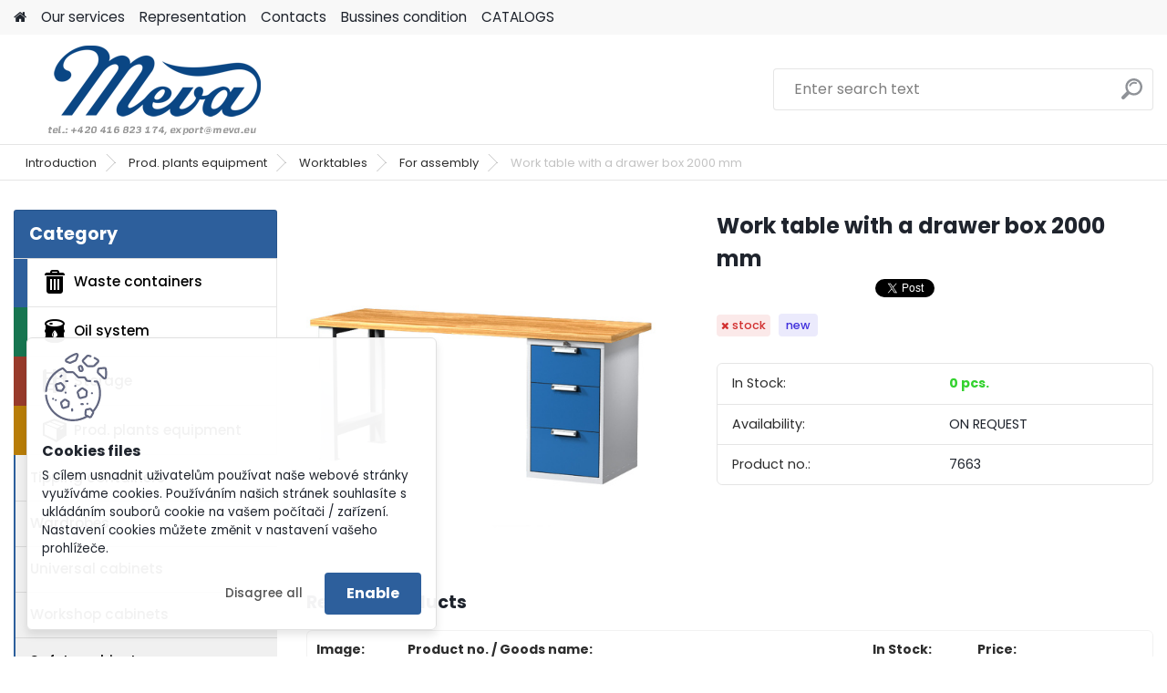

--- FILE ---
content_type: text/html; charset=utf-8
request_url: https://en.mevatec.cz/Work-table-with-a-drawer-box-2000-mm-d4989.htm
body_size: 19393
content:


        <!DOCTYPE html>
    <html xmlns:og="http://ogp.me/ns#" xmlns:fb="http://www.facebook.com/2008/fbml" lang="en" class="tmpl__platinum">
      <head>
          <script>
              window.cookie_preferences = getCookieSettings('cookie_preferences');
              window.cookie_statistics = getCookieSettings('cookie_statistics');
              window.cookie_marketing = getCookieSettings('cookie_marketing');

              function getCookieSettings(cookie_name) {
                  if (document.cookie.length > 0)
                  {
                      cookie_start = document.cookie.indexOf(cookie_name + "=");
                      if (cookie_start != -1)
                      {
                          cookie_start = cookie_start + cookie_name.length + 1;
                          cookie_end = document.cookie.indexOf(";", cookie_start);
                          if (cookie_end == -1)
                          {
                              cookie_end = document.cookie.length;
                          }
                          return unescape(document.cookie.substring(cookie_start, cookie_end));
                      }
                  }
                  return false;
              }
          </script>
                <title>Perfect Work table with a drawer box 2000 mm for Work and Home | Buy from Mevatec.cz</title>
        <script type="text/javascript">var action_unavailable='action_unavailable';var id_language = 'en';var id_country_code = 'GB';var language_code = 'en-GB';var path_request = '/request.php';var type_request = 'POST';var cache_break = "2511"; var enable_console_debug = false; var enable_logging_errors = false;var administration_id_language = 'en';var administration_id_country_code = 'GB';</script>          <script type="text/javascript" src="//ajax.googleapis.com/ajax/libs/jquery/1.8.3/jquery.min.js"></script>
          <script type="text/javascript" src="//code.jquery.com/ui/1.12.1/jquery-ui.min.js" ></script>
                  <script src="/wa_script/js/jquery.hoverIntent.minified.js?_=2025-01-14-11-59" type="text/javascript"></script>
        <script type="text/javascript" src="/admin/jscripts/jquery.qtip.min.js?_=2025-01-14-11-59"></script>
                  <script src="/wa_script/js/jquery.selectBoxIt.min.js?_=2025-01-14-11-59" type="text/javascript"></script>
                  <script src="/wa_script/js/bs_overlay.js?_=2025-01-14-11-59" type="text/javascript"></script>
        <script src="/wa_script/js/bs_design.js?_=2025-01-14-11-59" type="text/javascript"></script>
        <script src="/admin/jscripts/wa_translation.js?_=2025-01-14-11-59" type="text/javascript"></script>
        <link rel="stylesheet" type="text/css" href="/css/jquery.selectBoxIt.wa_script.css?_=2025-01-14-11-59" media="screen, projection">
        <link rel="stylesheet" type="text/css" href="/css/jquery.qtip.lupa.css?_=2025-01-14-11-59">
        
                  <script src="/wa_script/js/jquery.colorbox-min.js?_=2025-01-14-11-59" type="text/javascript"></script>
          <link rel="stylesheet" type="text/css" href="/css/colorbox.css?_=2025-01-14-11-59">
          <script type="text/javascript">
            jQuery(document).ready(function() {
              (function() {
                function createGalleries(rel) {
                  var regex = new RegExp(rel + "\\[(\\d+)]"),
                      m, group = "g_" + rel, groupN;
                  $("a[rel*=" + rel + "]").each(function() {
                    m = regex.exec(this.getAttribute("rel"));
                    if(m) {
                      groupN = group + m[1];
                    } else {
                      groupN = group;
                    }
                    $(this).colorbox({
                      rel: groupN,
                      slideshow:true,
                       maxWidth: "85%",
                       maxHeight: "85%",
                       returnFocus: false
                    });
                  });
                }
                createGalleries("lytebox");
                createGalleries("lyteshow");
              })();
            });</script>
          <script type="text/javascript">
      function init_products_hovers()
      {
        jQuery(".product").hoverIntent({
          over: function(){
            jQuery(this).find(".icons_width_hack").animate({width: "130px"}, 300, function(){});
          } ,
          out: function(){
            jQuery(this).find(".icons_width_hack").animate({width: "10px"}, 300, function(){});
          },
          interval: 40
        });
      }
      jQuery(document).ready(function(){

        jQuery(".param select, .sorting select").selectBoxIt();

        jQuery(".productFooter").click(function()
        {
          var $product_detail_link = jQuery(this).parent().find("a:first");

          if($product_detail_link.length && $product_detail_link.attr("href"))
          {
            window.location.href = $product_detail_link.attr("href");
          }
        });
        init_products_hovers();
        
        ebar_details_visibility = {};
        ebar_details_visibility["user"] = false;
        ebar_details_visibility["basket"] = false;

        ebar_details_timer = {};
        ebar_details_timer["user"] = setTimeout(function(){},100);
        ebar_details_timer["basket"] = setTimeout(function(){},100);

        function ebar_set_show($caller)
        {
          var $box_name = $($caller).attr("id").split("_")[0];

          ebar_details_visibility["user"] = false;
          ebar_details_visibility["basket"] = false;

          ebar_details_visibility[$box_name] = true;

          resolve_ebar_set_visibility("user");
          resolve_ebar_set_visibility("basket");
        }

        function ebar_set_hide($caller)
        {
          var $box_name = $($caller).attr("id").split("_")[0];

          ebar_details_visibility[$box_name] = false;

          clearTimeout(ebar_details_timer[$box_name]);
          ebar_details_timer[$box_name] = setTimeout(function(){resolve_ebar_set_visibility($box_name);},300);
        }

        function resolve_ebar_set_visibility($box_name)
        {
          if(   ebar_details_visibility[$box_name]
             && jQuery("#"+$box_name+"_detail").is(":hidden"))
          {
            jQuery("#"+$box_name+"_detail").slideDown(300);
          }
          else if(   !ebar_details_visibility[$box_name]
                  && jQuery("#"+$box_name+"_detail").not(":hidden"))
          {
            jQuery("#"+$box_name+"_detail").slideUp(0, function() {
              $(this).css({overflow: ""});
            });
          }
        }

        
        jQuery("#user_icon, #basket_icon").hoverIntent({
          over: function(){
            ebar_set_show(this);
            
          } ,
          out: function(){
            ebar_set_hide(this);
          },
          interval: 40
        });
        
        jQuery("#user_icon").click(function(e)
        {
          if(jQuery(e.target).attr("id") == "user_icon")
          {
            window.location.href = "https://en.mevatec.cz/mevatecaj/e-login/";
          }
        });

        jQuery("#basket_icon").click(function(e)
        {
          if(jQuery(e.target).attr("id") == "basket_icon")
          {
            window.location.href = "https://en.mevatec.cz/mevatecaj/e-basket/";
          }
        });
      
      });
    </script>        <meta http-equiv="Content-language" content="en">
        <meta http-equiv="Content-Type" content="text/html; charset=utf-8">
        <meta name="language" content="english">
        <meta name="keywords" content="Work table with a drawer box 2000 mm, Work table with a drawer box 2000 mm cheap, order Work table with a drawer box 2000 mm, Work table with a drawer box 2000 mm with warranty, safe Work table with a drawer box 2000 mm">
        <meta name="description" content="Discover the Work table with a drawer box 2000 mm at Mevatec.cz! A high-quality product designed to make your daily life easier.">
        <meta name="revisit-after" content="1 Days">
        <meta name="distribution" content="global">
        <meta name="expires" content="never">
                  <meta name="expires" content="never">
                    <link rel="previewimage" href="https://en.mevatec.cz/fotky6314/fotos/_vyr_49897663_01.jpg" />
                    <link rel="canonical" href="https://en.mevatec.cz/Work-table-with-a-drawer-box-2000-mm-d4989.htm?tab=description"/>
          <meta property="og:image" content="http://en.mevatec.cz/fotky6314/fotos/_vyrn_49897663_01.jpg" />
<meta property="og:image:secure_url" content="https://en.mevatec.cz/fotky6314/fotos/_vyrn_49897663_01.jpg" />
<meta property="og:image:type" content="image/jpeg" />
<meta property="og:url" content="http://en.mevatec.cz/mevatecaj/eshop/54-1-Prod-plants-equipment/831-3-For-assembly/5/4989-Work-table-with-a-drawer-box-2000-mm" />
<meta property="og:title" content="Work table with a drawer box 2000 mm" />
<meta property="og:description" content="Discover the Work table with a drawer box 2000 mm at Mevatec.cz! A high-quality product designed to make your daily life easier." />
<meta property="og:type" content="product" />
<meta property="og:site_name" content="Mevatec – a business company for selling waste containers, warehouse equipment, urban equipment and more. Company with long production reputation situated in Czech republic. High quality metal and plastic products for industry applications." />
            <meta name="robots" content="index, follow">
                      <link href="//en.mevatec.cz/fotky6314/favicon16x16.jpg" rel="icon" type="image/jpeg">
          <link rel="shortcut icon" type="image/jpeg" href="//en.mevatec.cz/fotky6314/favicon16x16.jpg">
                  <link rel="stylesheet" type="text/css" href="/css/lang_dependent_css/lang_en.css?_=2025-01-14-11-59" media="screen, projection">
                <link rel='stylesheet' type='text/css' href='/wa_script/js/styles.css?_=2025-01-14-11-59'>
        <script language='javascript' type='text/javascript' src='/wa_script/js/javascripts.js?_=2025-01-14-11-59'></script>
        <script language='javascript' type='text/javascript' src='/wa_script/js/check_tel.js?_=2025-01-14-11-59'></script>
          <script src="/assets/javascripts/buy_button.js?_=2025-01-14-11-59"></script>
            <script type="text/javascript" src="/wa_script/js/bs_user.js?_=2025-01-14-11-59"></script>
        <script type="text/javascript" src="/wa_script/js/bs_fce.js?_=2025-01-14-11-59"></script>
        <script type="text/javascript" src="/wa_script/js/bs_fixed_bar.js?_=2025-01-14-11-59"></script>
        <script type="text/javascript" src="/bohemiasoft/js/bs.js?_=2025-01-14-11-59"></script>
        <script src="/wa_script/js/jquery.number.min.js?_=2025-01-14-11-59" type="text/javascript"></script>
        <script type="text/javascript">
            BS.User.id = 6314;
            BS.User.domain = "mevatecaj";
            BS.User.is_responsive_layout = true;
            BS.User.max_search_query_length = 50;
            BS.User.max_autocomplete_words_count = 5;

            WA.Translation._autocompleter_ambiguous_query = ' Searching word is too common. Please insert more letters, words or continue by sending the searching form.';
            WA.Translation._autocompleter_no_results_found = ' There were no products or categories found.';
            WA.Translation._error = " Error";
            WA.Translation._success = " Success";
            WA.Translation._warning = " Warning";
            WA.Translation._multiples_inc_notify = '<p class="multiples-warning"><strong>This product can only be ordered in multiples of #inc#. </strong><br><small>The number of pieces you entered was increased according to this multiple.</small></p>';
            WA.Translation._shipping_change_selected = " Change...";
            WA.Translation._shipping_deliver_to_address = "_shipping_deliver_to_address";

            BS.Design.template = {
              name: "platinum",
              is_selected: function(name) {
                if(Array.isArray(name)) {
                  return name.indexOf(this.name) > -1;
                } else {
                  return name === this.name;
                }
              }
            };
            BS.Design.isLayout3 = true;
            BS.Design.templates = {
              TEMPLATE_ARGON: "argon",TEMPLATE_NEON: "neon",TEMPLATE_CARBON: "carbon",TEMPLATE_XENON: "xenon",TEMPLATE_AURUM: "aurum",TEMPLATE_CUPRUM: "cuprum",TEMPLATE_ERBIUM: "erbium",TEMPLATE_CADMIUM: "cadmium",TEMPLATE_BARIUM: "barium",TEMPLATE_CHROMIUM: "chromium",TEMPLATE_SILICIUM: "silicium",TEMPLATE_IRIDIUM: "iridium",TEMPLATE_INDIUM: "indium",TEMPLATE_OXYGEN: "oxygen",TEMPLATE_HELIUM: "helium",TEMPLATE_FLUOR: "fluor",TEMPLATE_FERRUM: "ferrum",TEMPLATE_TERBIUM: "terbium",TEMPLATE_URANIUM: "uranium",TEMPLATE_ZINCUM: "zincum",TEMPLATE_CERIUM: "cerium",TEMPLATE_KRYPTON: "krypton",TEMPLATE_THORIUM: "thorium",TEMPLATE_ETHERUM: "etherum",TEMPLATE_KRYPTONIT: "kryptonit",TEMPLATE_TITANIUM: "titanium",TEMPLATE_PLATINUM: "platinum"            };
        </script>
        <style>

#ebar {
    background: none repeat scroll 0 0 transparent;
    height: 0;
    position: relative;
}
.slogan {
    color: #000000;
    display: none;
}

#ebar_left {
    
    top: -112px;
    float: left;
    left: 728px;
    margin: 0;
    padding: 0 0 0 10px;
    position: absolute;
    width: 247px;
}

#ebar_right {
    float: right;
    margin: 0;
    padding: 0 10px 0 0;
    position: relative;
    bottom: 141px;
}

.img_cart {
    background: none repeat scroll 0 0 transparent;
    float: right;
}

.img_reg {
    background: none repeat scroll 0 0 transparent;
    float: left;
}

.img_login {
    background: none repeat scroll 0 0 transparent;
    float: left;
    padding-right: 10px;
}


#footer {
    background: none repeat scroll 0 0 #1C335B;
    color: #909D40;
}

#left2 {
    background: none repeat scroll 0 0 transparent;
    margin-left: 778px;
    position: absolute;
    top: 119px;
}

body {
    background-position:center -45px;
    background-color:#EDEEF0;
    color: black;
    margin-top: -48px;
}


#ebar_left {
    top: -69px;
}

#ebar_right {
    bottom: 97px;
}

.title_left2 {
    display: none;
}
.search img {
    display: none;
}

.search select {
    display: none;
}
</style>
          <script src="/js/progress_button/modernizr.custom.js"></script>
                      <link rel="stylesheet" type="text/css" href="/bower_components/owl.carousel/dist/assets/owl.carousel.min.css" />
            <link rel="stylesheet" type="text/css" href="/bower_components/owl.carousel/dist/assets/owl.theme.default.min.css" />
            <script src="/bower_components/owl.carousel/dist/owl.carousel.min.js"></script>
                      <link rel="stylesheet" type="text/css" href="/bower_components/priority-nav/dist/priority-nav-core.css" />
            <script src="/bower_components/priority-nav/dist/priority-nav.js"></script>
                      <link rel="stylesheet" type="text/css" href="//static.bohemiasoft.com/jave/style.css?_=2025-01-14-11-59" media="screen">
                    <link rel="stylesheet" type="text/css" href="/css/font-awesome.4.7.0.min.css" media="screen">
          <link rel="stylesheet" type="text/css" href="/sablony/nove/platinum/platinumpurple/css/product_var3.css?_=2025-01-14-11-59" media="screen">
          <style>
    :root {
        --primary: #2d5f9c;
        --primary-dark: #114380;
        --secondary: #F8F8F8;
        --secondary-v2: #2D2D2D;
        --element-color: #1f242d;
        --stars: #ffcf15;
        --sale: #c91e1e;
        
        --empty-basket-text: " The cart is empty";
        --full-shopping-basket-text: "Shopping basket";
        --choose-delivery-method-text: "Choose delivery method";
        --choose-payment-method-text: "Choose payment method";
        --free-price-text: "For Free";
        --continue-without-login-text: "Continue without login";
        --summary-order-text: "Summary of your order";
        --cart-contents-text: "Your cart";
        --in-login-text: "Login";
        --in-registration-text: "New registration";
        --in-forgotten-pass-text: "Zabudnuté heslo";
        --price-list-filter-text: "Price list";
        --search-see-everything-text: "See everything";
        --discount-code-text: "I have discount code";
        --searched-cats-text: "Searched categories";
        --back-to-eshop-text: "Back to e-shop";
        --to-category-menu-text: "To category";
        --back-menu-text: "Back";
        --pagination-next-text: "Next";
        --pagination-previous-text: "Previous";
        --cookies-files-text: "Cookies files";
        --newsletter-button-text: "Subscribe";
        --newsletter-be-up-to-date-text: "Be up to date";
        --specify-params-text: "Specify parameters";
        --article-tags-text: "Article tags";
        --watch-product-text: "Watch product";
        --notfull-shopping-text: "Shopping";
        --notfull-basket-is-empty-text: "the cart is empty";
        --whole-blog-article-text: "Whole article";
        --all-parameters-text: "All parameters";
        --without-var-text: "price without VAT";
        --green: "#18c566";
        --primary-light: "#F2FCF8";
        --basket-content-text: " Basket content";
        --products-in-cat-text: " Products in category";
        
    }
</style>
          <link rel="stylesheet"
                type="text/css"
                id="tpl-editor-stylesheet"
                href="/sablony/nove/platinum/platinumpurple/css/colors.css?_=2025-01-14-11-59"
                media="screen">

          <meta name="viewport" content="width=device-width, initial-scale=1.0">
          <link rel="stylesheet" 
                   type="text/css" 
                   href="https://static.bohemiasoft.com/custom-css/platinum.css?_1765339326" 
                   media="screen"><style type="text/css">
               <!--#site_logo{
                  width: 275px;
                  height: 100px;
                  background-image: url('/fotky6314/design_setup/images/custom_image_logo.png?cache_time=1653895637');
                  background-repeat: no-repeat;
                  
                }html body .myheader { 
          
          border: black;
          background-repeat: repeat;
          background-position: 0px 0px;
          
        }#page_background{
                  background-image: none;
                  background-repeat: repeat;
                  background-position: 0px 0px;
                  background-color: #ffffff;
                }.bgLupa{
                  padding: 0;
                  border: none;
                }

 :root { 
 }
-->
                </style>          <link rel="stylesheet" type="text/css" href="/fotky6314/design_setup/css/user_defined.css?_=1701686295" media="screen, projection">
                    <script type="text/javascript" src="/admin/jscripts/wa_dialogs.js?_=2025-01-14-11-59"></script>
            <script>
      $(document).ready(function() {
        if (getCookie('show_cookie_message' + '_6314_en') != 'no') {
          if($('#cookies-agreement').attr('data-location') === '0')
          {
            $('.cookies-wrapper').css("top", "0px");
          }
          else
          {
            $('.cookies-wrapper').css("bottom", "0px");
          }
          $('.cookies-wrapper').show();
        }

        $('#cookies-notify__close').click(function() {
          setCookie('show_cookie_message' + '_6314_en', 'no');
          $('#cookies-agreement').slideUp();
          $("#masterpage").attr("style", "");
          setCookie('cookie_preferences', 'true');
          setCookie('cookie_statistics', 'true');
          setCookie('cookie_marketing', 'true');
          window.cookie_preferences = true;
          window.cookie_statistics = true;
          window.cookie_marketing = true;
          if(typeof gtag === 'function') {
              gtag('consent', 'update', {
                  'ad_storage': 'granted',
                  'analytics_storage': 'granted',
                  'ad_user_data': 'granted',
                  'ad_personalization': 'granted'
              });
          }
         return false;
        });

        $("#cookies-notify__disagree").click(function(){
            save_preferences();
        });

        $('#cookies-notify__preferences-button-close').click(function(){
            var cookies_notify_preferences = $("#cookies-notify-checkbox__preferences").is(':checked');
            var cookies_notify_statistics = $("#cookies-notify-checkbox__statistics").is(':checked');
            var cookies_notify_marketing = $("#cookies-notify-checkbox__marketing").is(':checked');
            save_preferences(cookies_notify_preferences, cookies_notify_statistics, cookies_notify_marketing);
        });

        function save_preferences(preferences = false, statistics = false, marketing = false)
        {
            setCookie('show_cookie_message' + '_6314_en', 'no');
            $('#cookies-agreement').slideUp();
            $("#masterpage").attr("style", "");
            setCookie('cookie_preferences', preferences);
            setCookie('cookie_statistics', statistics);
            setCookie('cookie_marketing', marketing);
            window.cookie_preferences = preferences;
            window.cookie_statistics = statistics;
            window.cookie_marketing = marketing;
            if(marketing && typeof gtag === 'function')
            {
                gtag('consent', 'update', {
                    'ad_storage': 'granted'
                });
            }
            if(statistics && typeof gtag === 'function')
            {
                gtag('consent', 'update', {
                    'analytics_storage': 'granted',
                    'ad_user_data': 'granted',
                    'ad_personalization': 'granted',
                });
            }
            if(marketing === false && BS && BS.seznamIdentity) {
                BS.seznamIdentity.clearIdentity();
            }
        }

        /**
         * @param {String} cookie_name
         * @returns {String}
         */
        function getCookie(cookie_name) {
          if (document.cookie.length > 0)
          {
            cookie_start = document.cookie.indexOf(cookie_name + "=");
            if (cookie_start != -1)
            {
              cookie_start = cookie_start + cookie_name.length + 1;
              cookie_end = document.cookie.indexOf(";", cookie_start);
              if (cookie_end == -1)
              {
                cookie_end = document.cookie.length;
              }
              return unescape(document.cookie.substring(cookie_start, cookie_end));
            }
          }
          return "";
        }
        
        /**
         * @param {String} cookie_name
         * @param {String} value
         */
        function setCookie(cookie_name, value) {
          var time = new Date();
          time.setTime(time.getTime() + 365*24*60*60*1000); // + 1 rok
          var expires = "expires="+time.toUTCString();
          document.cookie = cookie_name + "=" + escape(value) + "; " + expires + "; path=/";
        }
      });
    </script>
    <script async src="https://www.googletagmanager.com/gtag/js?id=G-EQ8ECVK9KH"></script><script>
window.dataLayer = window.dataLayer || [];
function gtag(){dataLayer.push(arguments);}
gtag('js', new Date());
gtag('config', 'G-EQ8ECVK9KH', { debug_mode: true });
</script>        <script type="text/javascript" src="/wa_script/js/search_autocompleter.js?_=2025-01-14-11-59"></script>
              <script>
              WA.Translation._complete_specification = "Full specifications";
              WA.Translation._dont_have_acc = "Don\t have account? ";
              WA.Translation._have_acc = "Already have an account? ";
              WA.Translation._register_titanium = "Sign up";
              WA.Translation._login_titanium = "Log in ";
              WA.Translation._placeholder_voucher = "Insert code here";
          </script>
                <script src="/wa_script/js/template/platinum/script.js?_=2025-01-14-11-59"></script>
                    <link rel="stylesheet" type="text/css" href="/assets/vendor/magnific-popup/magnific-popup.css" />
      <script src="/assets/vendor/magnific-popup/jquery.magnific-popup.js"></script>
      <script type="text/javascript">
        BS.env = {
          decPoint: ".",
          basketFloatEnabled: false        };
      </script>
      <script type="text/javascript" src="/node_modules/select2/dist/js/select2.min.js"></script>
      <script type="text/javascript" src="/node_modules/maximize-select2-height/maximize-select2-height.min.js"></script>
      <script type="text/javascript">
        (function() {
          $.fn.select2.defaults.set("language", {
            noResults: function() {return " No record found"},
            inputTooShort: function(o) {
              var n = o.minimum - o.input.length;
              return "_input_too_short".replace("#N#", n);
            }
          });
          $.fn.select2.defaults.set("width", "100%")
        })();

      </script>
      <link type="text/css" rel="stylesheet" href="/node_modules/select2/dist/css/select2.min.css" />
      <script type="text/javascript" src="/wa_script/js/countdown_timer.js?_=2025-01-14-11-59"></script>
      <script type="text/javascript" src="/wa_script/js/app.js?_=2025-01-14-11-59"></script>
      <script type="text/javascript" src="/node_modules/jquery-validation/dist/jquery.validate.min.js"></script>

      
          </head>
      <body class="lang-en catalog_true layout3 not-home page-product-detail page-product-4989 basket-empty slider_available template-slider-disabled vat-payer-y alternative-currency-n" >
        <a name="topweb"></a>
            <div id="cookies-agreement" class="cookies-wrapper" data-location="1"
         >
      <div class="cookies-notify-background"></div>
      <div class="cookies-notify" style="display:block!important;">
        <div class="cookies-notify__bar">
          <div class="cookies-notify__bar1">
            <div class="cookies-notify__text"
                                 >
                S cílem usnadnit uživatelům používat naše webové stránky využíváme cookies. Používáním našich stránek souhlasíte s ukládáním souborů cookie na vašem počítači / zařízení. Nastavení cookies můžete změnit v nastavení vašeho prohlížeče.            </div>
            <div class="cookies-notify__button">
                <a href="#" id="cookies-notify__disagree" class="secondary-btn"
                   style="color: #000000;
                           background-color: #c8c8c8;
                           opacity: 1"
                >Disagree all</a>
              <a href="#" id="cookies-notify__close"
                 style="color: #000000;
                        background-color: #c8c8c8;
                        opacity: 1"
                >Enable</a>
            </div>
          </div>
                        <div class="cookies-notify__detail_box hidden"
                             >
                <div id="cookies-nofify__close_detail"> Close</div>
                <div>
                    <br />
                    <b> What are cookies?</b><br />
                    <span> Cookies are short text information that is stored in your browser. This information is commonly used by all websites and is stored through cookies. Partner scripts that sites may use (such as Google analytics</span><br /><br />
                    <b> How can I set the website to work with cookies?</b><br />
                    <span> Although we recommend that you allow the use of all types of cookies, you can set the website to work with them according to your own preferences using the checkboxes shown below. After agreeing on the settings for working with cookies, you can change your decision by deleting or editing cookies directly in the settings of your browser. You can find more detailed information on deleting cookies in the help of your browser.</span>
                </div>
                <div class="cookies-notify__checkboxes"
                                    >
                    <div class="checkbox-custom checkbox-default cookies-notify__checkbox">
                        <input type="checkbox" id="cookies-notify-checkbox__functional" checked disabled />
                        <label for="cookies-notify-checkbox__functional" class="cookies-notify__checkbox_label"> Functional</label>
                    </div>
                    <div class="checkbox-custom checkbox-default cookies-notify__checkbox">
                        <input type="checkbox" id="cookies-notify-checkbox__preferences" checked />
                        <label for="cookies-notify-checkbox__preferences" class="cookies-notify__checkbox_label"> Preferential</label>
                    </div>
                    <div class="checkbox-custom checkbox-default cookies-notify__checkbox">
                        <input type="checkbox" id="cookies-notify-checkbox__statistics" checked />
                        <label for="cookies-notify-checkbox__statistics" class="cookies-notify__checkbox_label"> Statistical</label>
                    </div>
                    <div class="checkbox-custom checkbox-default cookies-notify__checkbox">
                        <input type="checkbox" id="cookies-notify-checkbox__marketing" checked />
                        <label for="cookies-notify-checkbox__marketing" class="cookies-notify__checkbox_label"> Marketing</label>
                    </div>
                </div>
                <div id="cookies-notify__cookie_types">
                    <div class="cookies-notify__cookie_type cookie-active" data-type="functional">
                         Functional (13)
                    </div>
                    <div class="cookies-notify__cookie_type" data-type="preferences">
                         Preferential (1)
                    </div>
                    <div class="cookies-notify__cookie_type" data-type="statistics">
                         Statistical (15)
                    </div>
                    <div class="cookies-notify__cookie_type" data-type="marketing">
                         Marketing (14)
                    </div>
                    <div class="cookies-notify__cookie_type" data-type="unclassified">
                         Not classified (7)
                    </div>
                </div>
                <div id="cookies-notify__cookie_detail">
                    <div class="cookie-notify__cookie_description">
                        <span id="cookie-notify__description_functional" class="cookie_description_active"> This informations are necessary for the proper operation of the website, such as adding goods to the cart, saving the entered data or logging in to the customer section.</span>
                        <span id="cookie-notify__description_preferences" class="hidden"> These cookies allow you to customize the behavior or appearance of the site according to your needs, such as language selection.</span>
                        <span id="cookie-notify__description_statistics" class="hidden"> Thanks to these cookies, website owners and developers can better understand the behavior of users and develop the site so that it is as customer-friendly as possible. That is, so that you can find the goods you are looking for as quickly as possible or complete their purchase as easily as possible.</span>
                        <span id="cookie-notify__description_marketing" class="hidden"> This information will allow you to personalize the display of offers directly for you thanks to the historical experience of browsing previous pages and offers.</span>
                        <span id="cookie-notify__description_unclassified" class="hidden"> These cookies have not yet been categorized.</span>
                    </div>
                    <style>
                        #cookies-notify__cookie_detail_table td
                        {
                            color: #ffffff                        }
                    </style>
                    <table class="table" id="cookies-notify__cookie_detail_table">
                        <thead>
                            <tr>
                                <th> Name</th>
                                <th> Purpose</th>
                                <th> Expiration</th>
                            </tr>
                        </thead>
                        <tbody>
                                                    <tr>
                                <td>show_cookie_message</td>
                                <td>Ukládá informaci o potřebě zobrazení cookie lišty</td>
                                <td>1 year</td>
                            </tr>
                                                        <tr>
                                <td>__zlcmid</td>
                                <td>This Cookie is used to store the visitor’s identity across visits and the visitor’s preference to disable our live chat feature.</td>
                                <td>1 year</td>
                            </tr>
                                                        <tr>
                                <td>__cfruid</td>
                                <td>This cookie is a part of the services provided by Cloudflare - Including load-balancing, deliverance of website content and serving DNS connection for website operators.</td>
                                <td>session</td>
                            </tr>
                                                        <tr>
                                <td>_auth</td>
                                <td>Ensures visitor browsing-security by preventing cross-site request forgery. This cookie is essential for the security of the website and visitor.</td>
                                <td>1 year</td>
                            </tr>
                                                        <tr>
                                <td>csrftoken</td>
                                <td>Helps prevent Cross-Site Request Forgery (CSRF) attacks.</td>
                                <td>1 year</td>
                            </tr>
                                                        <tr>
                                <td>PHPSESSID</td>
                                <td>Preserves user session state across page requests.</td>
                                <td>session</td>
                            </tr>
                                                        <tr>
                                <td>rc::a</td>
                                <td>This cookie is used to distinguish between humans and bots. This is beneficial for the website, in order to
make valid reports on the use of their website.</td>
                                <td>persistent</td>
                            </tr>
                                                        <tr>
                                <td>rc::c</td>
                                <td>This cookie is used to distinguish between humans and bots.</td>
                                <td>session</td>
                            </tr>
                                                        <tr>
                                <td>AWSALBCORS</td>
                                <td>Registers which server-cluster is serving the visitor. This is used in context with load balancing, in order to optimize user experience.</td>
                                <td>6 days</td>
                            </tr>
                                                        <tr>
                                <td>18plus_allow_access#</td>
                                <td></td>
                                <td>unknown</td>
                            </tr>
                                                        <tr>
                                <td>18plus_cat#</td>
                                <td></td>
                                <td>unknown</td>
                            </tr>
                                                        <tr>
                                <td>bs_slide_menu</td>
                                <td></td>
                                <td>unknown</td>
                            </tr>
                                                        <tr>
                                <td>left_menu</td>
                                <td></td>
                                <td>unknown</td>
                            </tr>
                                                    </tbody>
                    </table>
                    <div class="cookies-notify__button">
                        <a href="#" id="cookies-notify__preferences-button-close"
                           style="color: #000000;
                                background-color: #c8c8c8;
                                opacity: 1">
                            Save settings                        </a>
                    </div>
                </div>
            </div>
                    </div>
      </div>
    </div>
    
  <div id="responsive_layout_large"></div><div id="page">    <script type="text/javascript">
      var responsive_articlemenu_name = ' Menu';
      var responsive_eshopmenu_name = ' E-shop';
    </script>
        <link rel="stylesheet" type="text/css" href="/css/masterslider.css?_=2025-01-14-11-59" media="screen, projection">
    <script type="text/javascript" src="/js/masterslider.min.js"></script>
    <div class="myheader">
            <!--[if IE 6]>
    <style>
    #main-menu ul ul{visibility:visible;}
    </style>
    <![endif]-->

    
    <div id="new_top_menu"><!-- TOPMENU -->
            <div id="new_template_row" class="">
                 <ul>
            <li class="eshop-menu-home">
              <a href="//en.mevatec.cz" class="top_parent_act" aria-label="Homepage">
                              </a>
            </li>
          </ul>
          
<ul><li class="eshop-menu-1 eshop-menu-order-1 eshop-menu-odd"><a href="/Our-services-a1_0.htm"  class="top_parent">Our services</a> <ul><!--[if lte IE 7]><table><tr><td><![endif]--> <li class="eshop-submenu-9"><a href="/How-to-order-a1_9.htm" >How to order</a></li><li class="eshop-submenu-10"><a href="/Consultancy-a1_10.htm" >Consultancy</a></li><li class="eshop-submenu-11"><a href="/Inquiries-Demands-a1_11.htm" >Inquiries (Demands)</a></li><li class="eshop-submenu-12"><a href="/Transport-and-assembly-a1_12.htm" >Transport and assembly</a></li><li class="eshop-submenu-13"><a href="/Terms-and-Conditions-a1_13.htm" >Terms and Conditions</a></li> <!--[if lte IE 7]></td></tr></table><![endif]--></ul> 
</li></ul>
<ul><li class="eshop-menu-8 eshop-menu-order-2 eshop-menu-even"><a href="/Representation-a8_0.htm"  class="top_parent">Representation</a>
</li></ul>
<ul><li class="eshop-menu-9 eshop-menu-order-3 eshop-menu-odd"><a href="/Contacts-a9_0.htm"  class="top_parent">Contacts</a>
</li></ul>
<ul><li class="eshop-menu-5 eshop-menu-order-4 eshop-menu-even"><a href="/Bussines-condition-a5_0.htm"  class="top_parent">Bussines condition</a>
</li></ul>
<ul><li class="eshop-menu-6 eshop-menu-order-5 eshop-menu-odd"><a href="/CATALOGS-a6_0.htm"  class="top_parent">CATALOGS</a>
</li></ul>      </div>
    </div><!-- END TOPMENU -->
            <div class="navigate_bar">
            <div class="logo-wrapper">
            <a id="site_logo" href="//en.mevatec.cz" class="mylogo" aria-label="Logo"></a>
    </div>
                <div id="search">
      <form name="search" id="searchForm" action="/search-engine.htm" method="GET" enctype="multipart/form-data">
        <label for="q" class="title_left2"> Hľadanie</label>
        <p>
          <input name="slovo" type="text" class="inputBox" id="q" placeholder=" Enter search text" maxlength="50">
          
          <input type="hidden" id="source_service" value="www.fast-webshop.com">
        </p>
        <div class="wrapper_search_submit">
          <input type="submit" class="search_submit" aria-label="search" name="search_submit" value="">
        </div>
        <div id="search_setup_area">
          <input id="hledatjak2" checked="checked" type="radio" name="hledatjak" value="2">
          <label for="hledatjak2">Search in products </label>
          <br />
          <input id="hledatjak1"  type="radio" name="hledatjak" value="1">
          <label for="hledatjak1">Search in articles</label>
                    <script type="text/javascript">
            function resolve_search_mode_visibility()
            {
              if (jQuery('form[name=search] input').is(':focus'))
              {
                if (jQuery('#search_setup_area').is(':hidden'))
                {
                  jQuery('#search_setup_area').slideDown(400);
                }
              }
              else
              {
                if (jQuery('#search_setup_area').not(':hidden'))
                {
                  jQuery('#search_setup_area').slideUp(400);
                }
              }
            }

            $('form[name=search] input').click(function() {
              this.focus();
            });

            jQuery('form[name=search] input')
                .focus(function() {
                  resolve_search_mode_visibility();
                })
                .blur(function() {
                  setTimeout(function() {
                    resolve_search_mode_visibility();
                  }, 1000);
                });

          </script>
                  </div>
      </form>
    </div>
                  </div>
          </div>
    <div id="page_background">      <div class="hack-box"><!-- HACK MIN WIDTH FOR IE 5, 5.5, 6  -->
                  <div id="masterpage" style="margin-bottom:95px;"><!-- MASTER PAGE -->
              <div id="header">          </div><!-- END HEADER -->
                    <div id="aroundpage"><!-- AROUND PAGE -->
            <div class="extra-menu-wrapper">
      <!-- LEFT BOX -->
      <div id="left-box">
              <div class="menu-typ-1" id="left_eshop">
                <p class="title_left_eshop">Category</p>
          
        <div id="inleft_eshop">
          <div class="leftmenu2">
                <ul class="root-eshop-menu">
            <li class="new-tmpl-home-button">
        <a href="//en.mevatec.cz">
          <i class="fa fa-home" aria-hidden="true"></i>
        </a>
      </li>
              <li class="leftmenuDef category-menu-1 category-menu-order-1 category-menu-odd remove_point hasImg">
          <a href="/Waste-containers-c1_0_1.htm"><img src="/fotky6314/icons/icons8-trash-26.png" class="icons_menu_left_img">Waste containers</a>        </li>

                <li class="leftmenuDef category-menu-49 category-menu-order-2 category-menu-even remove_point hasImg">
          <a href="/Oil-system-c49_0_1.htm"><img src="/fotky6314/icons/icons8-oil-industry-26.png" class="icons_menu_left_img">Oil system</a>        </li>

                <li class="leftmenuDef category-menu-50 category-menu-order-3 category-menu-odd remove_point hasImg">
          <a href="/Storage-c50_0_1.htm"><img src="/fotky6314/icons/icons8-rack-26.png" class="icons_menu_left_img">Storage</a>        </li>

                <li class="leftmenuDef category-menu-54 category-menu-order-4 category-menu-even remove_point hasImg">
          <a href="/Prod-plants-equipment-c54_0_1.htm"><img src="/fotky6314/icons/icons8-box-26.png" class="icons_menu_left_img">Prod. plants equipment</a>        </li>

            <ul class="eshop-submenu level-2">
            <li class="new-tmpl-home-button">
        <a href="//">
          <i class="fa fa-home" aria-hidden="true"></i>
        </a>
      </li>
              <li class="leftmenu2sub category-submenu-770 masonry_item remove_point">
          <a href="/Tipping-containers-c54_770_2.htm">Tipping containers</a>        </li>

                <li class="leftmenu2sub category-submenu-771 masonry_item remove_point">
          <a href="/Wardrobes-c54_771_2.htm">Wardrobes</a>        </li>

                <li class="leftmenu2sub category-submenu-772 masonry_item remove_point">
          <a href="/Universal-cabinets-c54_772_2.htm">Universal cabinets</a>        </li>

                <li class="leftmenu2sub category-submenu-773 masonry_item remove_point">
          <a href="/Workshop-cabinets-c54_773_2.htm">Workshop cabinets</a>        </li>

                <li class="leftmenu2sub category-submenu-774 masonry_item remove_point">
          <a href="/Safety-cabinets-c54_774_2.htm">Safety cabinets</a>        </li>

                <li class="leftmenu2sub category-submenu-775 masonry_item remove_point">
          <a href="/Worktables-c54_775_2.htm">Worktables</a>        </li>

                <li class="leftmenu2sub category-submenu-776 masonry_item remove_point">
          <a href="/Chairs-and-benches-c54_776_2.htm">Chairs and benches</a>        </li>

                <li class="leftmenu2sub category-submenu-778 masonry_item remove_point">
          <a href="/Cleaning-and-hygiene-c54_778_2.htm">Cleaning and hygiene</a>        </li>

                <li class="leftmenu2sub category-submenu-779 masonry_item remove_point">
          <a href="/Sorption-agents-c54_779_2.htm">Sorption agents</a>        </li>

                <li class="leftmenu2sub category-submenu-780 masonry_item remove_point">
          <a href="/Mats-c54_780_2.htm">Mats</a>        </li>

                <li class="leftmenu2sub category-submenu-781 masonry_item remove_point">
          <a href="/Work-at-height-c54_781_2.htm">Work at height</a>        </li>

                <li class="leftmenu2sub category-submenu-782 masonry_item remove_point">
          <a href="/Warning-marking-c54_782_2.htm">Warning marking</a>        </li>

                <li class="leftmenu2sub category-submenu-878 masonry_item remove_point">
          <a href="/Stickers-c54_878_2.htm">Stickers</a>        </li>

                <li class="leftmenu2sub category-submenu-783 masonry_item remove_point">
          <a href="/Packing-c54_783_2.htm">Packing</a>        </li>

            </ul>
      <style>
        #left-box .remove_point a::before
        {
          display: none;
        }
      </style>
            <li class="leftmenuDef category-menu-53 category-menu-order-5 category-menu-odd remove_point hasImg">
          <a href="/Handling-equipment-c53_0_1.htm"><img src="/fotky6314/icons/icons8-trolley-30.png" class="icons_menu_left_img">Handling equipment</a>        </li>

                <li class="leftmenuDef category-menu-51 category-menu-order-6 category-menu-even remove_point hasImg">
          <a href="/Urban-facilities-c51_0_1.htm"><img src="/fotky6314/icons/icons8-bench-26.png" class="icons_menu_left_img">Urban facilities</a>        </li>

                <li class="leftmenuDef category-menu-58 category-menu-order-7 category-menu-odd remove_point hasImg">
          <a href="/Home-and-garden-c58_0_1.htm"><img src="/fotky6314/icons/123x.png" class="icons_menu_left_img">Home and garden</a>        </li>

                <li class="leftmenuDef category-menu-59 category-menu-order-8 category-menu-even remove_point">
          <a href="/Propane-butane-appliances-c59_0_1.htm">Propane butane appliances</a>        </li>

                <li class="leftmenuDef category-menu-8 category-menu-order-9 category-menu-odd remove_point hasImg">
          <a href="/News-of-e-shop-c8_0_1.htm"><img src="/fotky6314/icons/icons8-new-30.png" class="icons_menu_left_img">News of e-shop !!!</a>        </li>

                <li class="leftmenuDef category-menu-57 category-menu-order-10 category-menu-even remove_point">
          <a href="/-c57_0_1.htm">.</a>        </li>

            </ul>
      <style>
        #left-box .remove_point a::before
        {
          display: none;
        }
      </style>
              </div>
        </div>

        
        <div id="footleft1">
                  </div>

            </div>
            </div><!-- END LEFT BOX -->
            <div id="right-box"><!-- RIGHT BOX2 -->
        <!-- xxxx badRight xxxx -->    <div id="right3">
      <div id="inright3_top"></div>
      <div id="inright3">
        <p><br><br><a rel="noopener" href="https://www.facebook.com/Meva.cz" target="_blank"><img style="display: block; margin-left: auto; margin-right: auto;" src="/fotky6314/Facebook-Clipart.png" caption="false" width="215" height="84" /></a><span style="font-size: small;"><a href="https://www.instagram.com/meva.cz/?hl=cs"><span style="font-family: verdana, geneva;"><strong><img src="/fotky6314/2560px-Instagram_logo.svg.png" caption="false" style="display: block; margin-left: auto; margin-right: auto;" width="205" height="73" /></strong></span></a></span></p>
<p><span style="font-size: small; font-family: verdana,geneva;"><span style="font-size: 14px;"><strong>WAREHOUSE - ISSUE OF GOODS</strong></span><br></span></p>
<table>
<tbody>
<tr>
<td>Monday - Friday</td>
<td><span style="font-size: 14px; font-family: verdana, geneva;">  6.00 - 15.00</span></td>
</tr>
</tbody>
</table>
<p><strong></strong></p>
<p><strong><br>Pause for dispensing goods</strong><br><span style="font-size: 14px; font-family: verdana, geneva;"> 11.00 - 11.30 hod.</span><br><br><span style="font-size: 14px;"><strong><br></strong></span></p>
<p><span style="font-size: 14px;"><strong>SALES DEPARTMENT</strong></span></p>
<table>
<tbody>
<tr>
<td>Monday - Friday</td>
<td><span style="font-size: 14px; font-family: verdana, geneva;">  7.00 - 15.00</span></td>
</tr>
</tbody>
</table>
<p></p>      </div>
      <div id="inright3_foot"></div>
    </div>
    <div class="break"></div>
        <div class="break"></div>
    <div class="contact-box"><!-- CONTACT BOX -->
            <p class="contact-box-title">Contacts</p>
      <div class="in-contact-box"><!-- in the contacts -->
        <div class="contact" itemscope itemtype="http://schema.org/Organization">
                      <span itemprop="legalName">MEVA-TEC s.r.o.</span><br>
                        <span itemprop="address">
              Chelčického 1228<br>              413 01 Roudnice n.L.<br>            </span>
            phone:            <span itemprop="telephone" class="contact-phone">+ 420 416 823 179, 171</span><br>
                          <script type="text/javascript">
                $(document).ready(function() {
                  $(".contact_mail_box").html($(".contact_mail_box").html().replace(/\(a\)/g, "@"));
                  $(".contact_mail_box").attr("href", $(".contact_mail_box").attr("href").replace(/\(a\)/g, "@"));
                });
              </script>
              <a class="contact_mail_box" itemprop="email" href="mailto:export(a)meva.eu">export(a)meva.eu</a><br>IČ: 62742051<br>DIČ: CZ62742051<br>        </div>
      </div><!-- end in the contacts -->
          </div><!-- END CONTACT -->
    <div id="contact-foot"></div><!-- foot right box -->
    <div class="break"></div>
          </div><!-- END RIGHT BOX -->
      </div>

            <hr class="hide">
                        <div id="centerpage2"><!-- CENTER PAGE -->
              <div id="incenterpage2"><!-- in the center -->
                <script type="text/javascript">
  var product_information = {
    id: '4989',
    name: 'Work table with a drawer box 2000 mm',
    brand: '',
    price: '0',
    category: 'For assembly',
    is_variant: false,
    variant_id: 0  };
</script>
        <div id="fb-root"></div>
    <script>(function(d, s, id) {
            var js, fjs = d.getElementsByTagName(s)[0];
            if (d.getElementById(id)) return;
            js = d.createElement(s); js.id = id;
            js.src = "//connect.facebook.net/ en_US/all.js#xfbml=1&appId=";
            fjs.parentNode.insertBefore(js, fjs);
        }(document, 'script', 'facebook-jssdk'));</script>
      <script type="application/ld+json">
      {
        "@context": "http://schema.org",
        "@type": "Product",
                "name": "Perfect Work table with a drawer box 2000 mm for Work and Home | Buy from Mevatec.cz",
        "description": "Discover the Work table with a drawer box 2000 mm at Mevatec.cz! A high-quality product designed to make your daily life easier.",
                "image": "https://en.mevatec.cz/fotky6314/fotos/_vyr_49897663_01.jpg",
                "gtin13": "",
        "mpn": "",
        "sku": "7663",
        "brand": "",

        "offers": {
            "@type": "Offer",
            "availability": "https://schema.org/InStock",
            "price": 0,
            "url": "https://en.mevatec.cz/Work-table-with-a-drawer-box-2000-mm-d4989.htm"
        }
      }
</script>
              <script type="application/ld+json">
{
    "@context": "http://schema.org",
    "@type": "BreadcrumbList",
    "itemListElement": [
    {
        "@type": "ListItem",
        "position": 1,
        "item": {
            "@id": "https://en.mevatec.cz",
            "name": "Home"
            }
    },     {
        "@type": "ListItem",
        "position": 2,
        "item": {
            "@id": "https://en.mevatec.cz/Prod-plants-equipment-c54_0_1.htm",
            "name": "Prod. plants equipment"
        }
        },
     {
        "@type": "ListItem",
        "position": 3,
        "item": {
            "@id": "https://en.mevatec.cz/Worktables-c54_775_2.htm",
            "name": "Worktables"
        }
        },
     {
        "@type": "ListItem",
        "position": 4,
        "item": {
            "@id": "https://en.mevatec.cz/For-assembly-c54_831_3.htm",
            "name": "For assembly"
        }
        },
    {
        "@type": "ListItem",
        "position": 5,
        "item": {
            "@id": "https://en.mevatec.cz/Work-table-with-a-drawer-box-2000-mm-d4989.htm",
            "name": "Work table with a drawer box 2000 mm"
    }
    }
]}
</script>
          <script type="text/javascript" src="/wa_script/js/bs_variants.js?date=2462013"></script>
  <script type="text/javascript" src="/wa_script/js/rating_system.js"></script>
  <script type="text/javascript">
    <!--
    $(document).ready(function () {
      BS.Variants.register_events();
      BS.Variants.id_product = 4989;
    });

    function ShowImage2(name, width, height, domen) {
      window.open("/wa_script/image2.php?soub=" + name + "&domena=" + domen, "", "toolbar=no,scrollbars=yes,location=no,status=no,width=" + width + ",height=" + height + ",resizable=1,screenX=20,screenY=20");
    }
    ;
    // --></script>
  <script type="text/javascript">
    <!--
    function Kontrola() {
      if (document.theForm.autor.value == "") {
        document.theForm.autor.focus();
        BS.ui.popMessage.alert("You have to fill in your name");
        return false;
      }
      if (document.theForm.email.value == "") {
        document.theForm.email.focus();
        BS.ui.popMessage.alert("You have to fill in your email");
        return false;
      }
      if (document.theForm.titulek.value == "") {
        document.theForm.titulek.focus();
        BS.ui.popMessage.alert("Enter the name of the comment");
        return false;
      }
      if (document.theForm.prispevek.value == "") {
        document.theForm.prispevek.focus();
        BS.ui.popMessage.alert("Enter the text of the comment");
        return false;
      }
      if (document.theForm.captcha.value == "") {
        document.theForm.captcha.focus();
        BS.ui.popMessage.alert("Please copy the security code");
        return false;
      }
      if (jQuery("#captcha_image").length > 0 && jQuery("#captcha_input").val() == "") {
        jQuery("#captcha_input").focus();
        BS.ui.popMessage.alert("Retype the security image");
        return false;
      }

      }

      -->
    </script>
          <script type="text/javascript" src="/wa_script/js/detail_en.js?date=2022-06-01"></script>
          <script type="text/javascript">
      product_price = "0";
    product_price_non_ceil =   "0";
    currency = "EUR";
    currency_position = "1";
    tax_subscriber = "a";
    ceny_jak = "1";
    desetiny = "2";
    dph = "0";
    currency_second = "";
    currency_second_rate = "0";
    lang = "en";    </script>
        <div id="wherei"><!-- wherei -->
            <p>
        <a href="/">Introduction</a>
        <span class="arrow">&#187;</span>
                           <a href="/Prod-plants-equipment-c54_0_1.htm">Prod. plants equipment</a>
                           <span class="arrow">&#187;</span>
                           <a href="/Worktables-c54_775_2.htm">Worktables</a>
                           <span class="arrow">&#187;</span>
                           <a href="/For-assembly-c54_831_3.htm">For assembly</a>
                            <span class="arrow">&#187;</span>        <span class="active">Work table with a drawer box 2000 mm</span>
      </p>
    </div><!-- END wherei -->
    <pre></pre>
        <div class="product-detail-container in-stock-n" > <!-- MICRODATA BOX -->
              <h1>Work table with a drawer box 2000 mm</h1>
              <div class="detail-box-product" data-idn="72361153"><!--DETAIL BOX -->
                        <div class="col-l"><!-- col-l-->
                        <div class="image"><!-- image-->
                                <a href="/fotky6314/fotos/_vyr_49897663_01.jpg"
                   rel="lytebox"
                   title="Work table with a drawer box 2000 mm"
                   aria-label="Work table with a drawer box 2000 mm">
                    <span class="img" id="magnify_src">
                      <img                               id="detail_src_magnifying_small"
                              src="/fotky6314/fotos/_vyr_49897663_01.jpg"
                              width="200" border=0
                              alt="Work table with a drawer box 2000 mm"
                              title="Work table with a drawer box 2000 mm">
                    </span>
                                        <span class="image_foot"><span class="ico_magnifier"
                                                     title="Work table with a drawer box 2000 mm">&nbsp;</span></span>
                      
                                    </a>
                            </div>
              <!-- END image-->
              <div class="break"></div>
                      </div><!-- END col-l-->
        <div class="box-spc"><!-- BOX-SPC -->
          <div class="col-r"><!-- col-r-->
                          <div class="stock_no">stock</div>
                          <div class="break"><p>&nbsp;</p></div>
                          <div class="social-box e-detail-social-box"><div id="social_facebook"><iframe src="//www.facebook.com/plugins/like.php?href=http%3A%2F%2Fen.mevatec.cz%2Fmevatecaj%2Feshop%2F54-1-Prod-plants-equipment%2F831-3-For-assembly%2F5%2F4989-Work-table-with-a-drawer-box-2000-mm&amp;layout=button_count&amp;show_faces=false&amp;width=170&amp;action=like&amp;font=lucida+grande&amp;colorscheme=light&amp;height=21" scrolling="no" frameborder="0" style="border:none; overflow:hidden; width: 170px; height:21px;" title="Facebook Likebox"></iframe></div><div id="social_twitter"><a href="//twitter.com/share" class="twitter-share-button" data-url="http://en.mevatec.cz/mevatecaj/eshop/54-1-Prod-plants-equipment/831-3-For-assembly/5/4989-Work-table-with-a-drawer-box-2000-mm" data-text="Work table with a drawer box 2000 mm" data-count="horizontal">Tweet</a><script type="text/javascript" src="//platform.twitter.com/widgets.js"></script></div></div>
                                      <div class="detail-info"><!-- detail info-->
              <form style="margin: 0pt; padding: 0pt; vertical-align: bottom;"
                    action="/buy-product.htm?pid=4989" method="post">
                                  <div class="product-status-box">
                        <p class="product-status">
                <span class="ico_new">new</span>
              </p>
                      </div>
                                  <table class="cart" width="100%">
                  <col>
                  <col width="9%">
                  <col width="14%">
                  <col width="14%">
                  <tbody>
                                      <tr class="before_variants product-stock">
                      <td width="35%" class="product-stock-text">In Stock:</td>
                      <td colspan="3" width="65%" class="price-value def_color product-stock-value">
                        <span class="fleft">
                            0 pcs.                        </span>
                        <input type="hidden" name="stock"
                               value="0">
                      </td>
                    </tr>
                                        <tr class="before_variants stock-line stock-line-stock_no">
                      <td class="stock-label" width="35%">Availability:</td>
                      <td colspan="3" width="65%" class="prices stock-cell">
                        <span class="fleft stock-text">ON REQUEST</span>
                        <input type="hidden" name="availability"
                               value="ON REQUEST">
                      </td>
                    </tr>
                                        <tr class="before_variants product-number">
                      <td width="35%" class="product-number-text">Product no.: </td>
                      <td colspan="3" width="65%" class="prices product-number-text"><span class="fleft">
                            7663</span>
                        <input type="hidden" name="number"
                               value="7663">
                      </td>
                    </tr>
                    
                      </tbody>
                </table>
                <input type="hidden" name="pageURL" value ="http://en.mevatec.cz/Work-table-with-a-drawer-box-2000-mm-d4989.htm">              </form>
            </div><!-- END detail info-->
            <div class="break"></div>
          </div><!-- END col-r-->
        </div><!-- END BOX-SPC -->
              </div><!-- END DETAIL BOX -->
    </div><!-- MICRODATA BOX -->
    <div class="break"></div>
        <br>
          <h3>Related products</h3>
      <div class="break"></div>
          <div class="spc">
  		<script>
		  gtag('event', 'view_item_list', {
			item_list_id: 'product_variants',
			item_list_name: '',
			items: [{"item_id":4986,"item_name":"Work table with a drawer box 1500 mm","price":8999}]		  });
		</script>
		<table class="productList" cellpadding="0" cellspacing="1" ><tbody><tr><th width="12%"  class="headline"><center>Image:</center></th><th width="49%"  class="headline" align="left">Product no. / Goods name:</th><th width="12%"  class="headline"><center>In Stock:</center></th><th width="15%"  class="headline" ><center>Price:</center></th><th width="12%"  class="headline"></th></tr>    
    <tr  class="row_noimg" onMouseOver="this.className='color row_noimg'" onMouseOut="this.className='row_noimg'" data-name="Work table with a drawer box 1500 mm" data-id="4986">
    <td>
              <center>
            <a href="/Work-table-with-a-drawer-box-1500-mm-d4986.htm"
               data-id="4986"
               data-location="category_page"
               data-variant-id="0"
               class="product-box-link"
            >
                <img width="80" alt="Work table with a drawer box 1500 mm" rel="4986" src="/fotky6314/fotos/_vyrn_49867660_01.jpg">
            </a>
        </center>
    </td>
    <td align="left" class="product_name_cell">
        <a href="/Work-table-with-a-drawer-box-1500-mm-d4986.htm"
                       data-id="4986"
           data-location="category_page"
           data-variant-id="0"
           class="product-box-link"
        >7660<br> Work table with a drawer box 1500 mm </a></td>
    <td valign="top" class="product_stock_cell">
              <div class="stock_no">stock</div>
            </td>
    <td class="price" >&nbsp;</td>
    <td class="icons">
          </td>
    </tr>
    </tbody></table>      <!--END PRODUCT BOX 3 -->

              <div class="break"></div>
    </div><!-- END spc-->
  <div class="part selected" id="description"><!--description-->
    <div class="spc">
        <h3>Full specifications</h3>
    <p>M.dimension (mm) - 1500/2000 x 700 x 880</p>
<p>- Worktops made of beech waterproof glued laminated wood 40 mm thick.<br />- Work surface height in case of non-adjustable table versions is 880 mm.<br />- Work surface manual height adjustment range is 700–1055 mm in case of versions with adjustable legs.<br />- UNI containers with a lockable door and shelves with 40 kg areal load, height-adjustability of shelves every 25 mm.<br />- UNI containers with drawers guided by 100% telescopic extensions, areal load of drawers is 40 kg, central locking, aluminium handle with groove for inserting the drawer contents description, perforation of drawer side and bottom to use a metal partition material crosswise.<br />- ESD versions of tables can be delivered at an additional charge.</p>    </div>
  </div><!-- END description-->
<div class="part selected" id="download"><!--download-->
    <div class="spc">
      <h3>Download</h3>
    <p><a href="/fotky6314/fotov/_ps_49897663-Technical-data-sheet.pdf" target=_blank><IMG border=0 height=12 src="/wa_script/anketa/pdf_ico.gif" width=16  alt="pdf"> Technical data sheet</a></p>    </div>
  </div><!-- END download-->
  <div class="part selected" id="related"><!--related-->
    		<script>
		  gtag('event', 'view_item_list', {
			item_list_id: 'product_related',
			item_list_name: '',
			items: [{"item_id":4988,"item_name":"Work table with a container box 2000 mm","price":7599},{"item_id":4990,"item_name":"Work table with a drawer box 2000 mm","price":10999},{"item_id":316,"item_name":"Service trolley - 4x drawer","price":8399},{"item_id":319,"item_name":"Service trolley - 2x shelf, door","price":4799},{"item_id":303,"item_name":"Q-system panel  - D 2000mm","price":2499},{"item_id":268,"item_name":"Panel for tools 494x20x1482 mm","price":1399}]		  });
		</script>
		    <div class="spc">
    <h3>Suitable for a set</h3>
          <div class="box-carousel owl-carousel">
            <div          class="product tab_img160 title_first one-preview-image in-stock-n"
         data-name="Work table with a container box 2000 mm"
         data-id="4988"
        >
            <!-- PRODUCT BOX -->
      <div class="productBody">
                  <div class="productTitle">
            <div class="productTitleContent">
              <a href="/Work-table-with-a-container-box-2000-mm-d4988.htm"
                                   data-id="4988"
                 data-location="category_page"
                 data-variant-id="0"
                 class="product-box-link"
              >Work table with a container box 2000 mm</a>
            </div>
                          <p class="productSubtitle"><span></span></p>
                        </div>
          <div class="img_box">
            <a href="/Work-table-with-a-container-box-2000-mm-d4988.htm"
               data-id="4988"
               data-location="category_page"
               data-variant-id="0"
               class="product-box-link"
            >
              <img   alt="Work table with a container box 2000 mm" title="Work table with a container box 2000 mm"  rel="4988" src="/fotky6314/fotos/_vyrn_49887662_01.jpg" class="product_detail_image">
              <img src="/images/empty.gif" width="130" height="0" alt="empty">
            </a>
          </div>
                  <div class="break"></div>
                        <div class="productPriceBox" >
                    <div class="productPriceSmall">&nbsp;</div><br>
          <div class="productPrice">
                        &nbsp;          </div><br>
          <div class="stock_no">stock</div>        </div>
        <div class="clear"></div>
      </div>
      <div class="productFooter">
        <div class="productFooterContent">
                        <div class="there_are_status_icons"></div>
            <div class="icons_width_hack">
                              <div class="ico_new">new</div>
                            </div>
                    </div>
              </div>
          </div>
        <div          class="product tab_img160 title_first one-preview-image in-stock-n"
         data-name="Work table with a drawer box 2000 mm"
         data-id="4990"
        >
            <!-- PRODUCT BOX -->
      <div class="productBody">
                  <div class="productTitle">
            <div class="productTitleContent">
              <a href="/Work-table-with-a-drawer-box-2000-mm-d4990.htm"
                                   data-id="4990"
                 data-location="category_page"
                 data-variant-id="0"
                 class="product-box-link"
              >Work table with a drawer box 2000 mm</a>
            </div>
                          <p class="productSubtitle"><span></span></p>
                        </div>
          <div class="img_box">
            <a href="/Work-table-with-a-drawer-box-2000-mm-d4990.htm"
               data-id="4990"
               data-location="category_page"
               data-variant-id="0"
               class="product-box-link"
            >
              <img   alt="Work table with a drawer box 2000 mm" title="Work table with a drawer box 2000 mm"  rel="4990" src="/fotky6314/fotos/_vyrn_49907664_01.jpg" class="product_detail_image">
              <img src="/images/empty.gif" width="130" height="0" alt="empty">
            </a>
          </div>
                  <div class="break"></div>
                        <div class="productPriceBox" >
                    <div class="productPriceSmall">&nbsp;</div><br>
          <div class="productPrice">
                        &nbsp;          </div><br>
          <div class="stock_no">stock</div>        </div>
        <div class="clear"></div>
      </div>
      <div class="productFooter">
        <div class="productFooterContent">
                        <div class="there_are_status_icons"></div>
            <div class="icons_width_hack">
                              <div class="ico_new">new</div>
                            </div>
                    </div>
              </div>
          </div>
        <div          class="product tab_img160 title_first one-preview-image in-stock-y"
         data-name="Service trolley - 4x drawer"
         data-id="316"
        >
            <!-- PRODUCT BOX -->
      <div class="productBody">
                  <div class="productTitle">
            <div class="productTitleContent">
              <a href="/Service-trolley-4x-drawer-d316.htm"
                                   data-id="316"
                 data-location="category_page"
                 data-variant-id="0"
                 class="product-box-link"
              >Service trolley - 4x drawer</a>
            </div>
                          <p class="productSubtitle"><span></span></p>
                        </div>
          <div class="img_box">
            <a href="/Service-trolley-4x-drawer-d316.htm"
               data-id="316"
               data-location="category_page"
               data-variant-id="0"
               class="product-box-link"
            >
              <img   alt="Service trolley - 4x drawer" title="Service trolley - 4x drawer"  rel="316" src="/fotky6314/fotos/_vyrn_3163425.jpg" class="product_detail_image">
              <img src="/images/empty.gif" width="130" height="0" alt="empty">
            </a>
          </div>
                  <div class="break"></div>
                        <div class="productPriceBox" >
                    <div class="productPriceSmall">&nbsp;</div><br>
          <div class="productPrice">
                        &nbsp;          </div><br>
          <div class="stock_yes">stock < 4 </div>        </div>
        <div class="clear"></div>
      </div>
      <div class="productFooter">
        <div class="productFooterContent">
                    </div>
              </div>
          </div>
        <div          class="product tab_img160 title_first one-preview-image in-stock-y"
         data-name="Service trolley - 2x shelf, door"
         data-id="319"
        >
            <!-- PRODUCT BOX -->
      <div class="productBody">
                  <div class="productTitle">
            <div class="productTitleContent">
              <a href="/Service-trolley-2x-shelf-door-d319.htm"
                                   data-id="319"
                 data-location="category_page"
                 data-variant-id="0"
                 class="product-box-link"
              >Service trolley - 2x shelf, door</a>
            </div>
                          <p class="productSubtitle"><span></span></p>
                        </div>
          <div class="img_box">
            <a href="/Service-trolley-2x-shelf-door-d319.htm"
               data-id="319"
               data-location="category_page"
               data-variant-id="0"
               class="product-box-link"
            >
              <img   alt="Service trolley - 2x shelf, door" title="Service trolley - 2x shelf, door"  rel="319" src="/fotky6314/fotos/_vyrn_3193422_1.jpg" class="product_detail_image">
              <img src="/images/empty.gif" width="130" height="0" alt="empty">
            </a>
          </div>
                  <div class="break"></div>
                        <div class="productPriceBox" >
                    <div class="productPriceSmall">&nbsp;</div><br>
          <div class="productPrice">
                        &nbsp;          </div><br>
          <div class="stock_yes">stock < 3 </div>        </div>
        <div class="clear"></div>
      </div>
      <div class="productFooter">
        <div class="productFooterContent">
                    </div>
              </div>
          </div>
        <div          class="product tab_img160 title_first one-preview-image in-stock-y"
         data-name="Q-system panel  - D 2000mm"
         data-id="303"
        >
            <!-- PRODUCT BOX -->
      <div class="productBody">
                  <div class="productTitle">
            <div class="productTitleContent">
              <a href="/Q-system-panel-D-2000mm-d303.htm"
                                   data-id="303"
                 data-location="category_page"
                 data-variant-id="0"
                 class="product-box-link"
              >Q-system panel  - D 2000mm</a>
            </div>
                          <p class="productSubtitle"><span></span></p>
                        </div>
          <div class="img_box">
            <a href="/Q-system-panel-D-2000mm-d303.htm"
               data-id="303"
               data-location="category_page"
               data-variant-id="0"
               class="product-box-link"
            >
              <img   alt="Q-system panel  - D 2000mm" title="Q-system panel  - D 2000mm"  rel="303" src="/fotky6314/fotos/_vyrn_3033438_1.jpg" class="product_detail_image">
              <img src="/images/empty.gif" width="130" height="0" alt="empty">
            </a>
          </div>
                  <div class="break"></div>
                        <div class="productPriceBox" >
                    <div class="productPriceSmall">&nbsp;</div><br>
          <div class="productPrice">
                        &nbsp;          </div><br>
          <div class="stock_yes">stock 5 </div>        </div>
        <div class="clear"></div>
      </div>
      <div class="productFooter">
        <div class="productFooterContent">
                    </div>
              </div>
          </div>
        <div          class="product tab_img160 title_first one-preview-image in-stock-y"
         data-name="Panel for tools 494x20x1482 mm"
         data-id="268"
        >
            <!-- PRODUCT BOX -->
      <div class="productBody">
                  <div class="productTitle">
            <div class="productTitleContent">
              <a href="/Panel-for-tools-494x20x1482-mm-d268.htm"
                                   data-id="268"
                 data-location="category_page"
                 data-variant-id="0"
                 class="product-box-link"
              >Panel for tools 494x20x1482 mm</a>
            </div>
                          <p class="productSubtitle"><span></span></p>
                        </div>
          <div class="img_box">
            <a href="/Panel-for-tools-494x20x1482-mm-d268.htm"
               data-id="268"
               data-location="category_page"
               data-variant-id="0"
               class="product-box-link"
            >
              <img   alt="Panel for tools 494x20x1482 mm" title="Panel for tools 494x20x1482 mm"  rel="268" src="/fotky6314/fotos/_vyrn_2683490_1.jpg" class="product_detail_image">
              <img src="/images/empty.gif" width="130" height="0" alt="empty">
            </a>
          </div>
                  <div class="break"></div>
                        <div class="productPriceBox" >
                    <div class="productPriceSmall">&nbsp;</div><br>
          <div class="productPrice">
                        &nbsp;          </div><br>
          <div class="stock_yes">stock < 3 </div>        </div>
        <div class="clear"></div>
      </div>
      <div class="productFooter">
        <div class="productFooterContent">
                    </div>
              </div>
          </div>
          <!--END PRODUCT BOX 3 -->
            </div>
      
    </div><!-- END spc-->
  </div><!-- END related-->
  <div class="part selected"  id="comment"><!--comment -->
    <script type="text/javascript">
<!--
function Kontrola ()
{
   if (document.theForm.autor.value == "")
   {
      document.theForm.autor.focus();
      BS.ui.popMessage.alert("You have to fill in your name");
      return false;
   }
   if (document.theForm.email2.value == "")
   {
      document.theForm.email2.focus();
      BS.ui.popMessage.alert("You have to fill in your email");
      return false;
   }
   if (document.theForm.titulek.value == "")
   {
      document.theForm.titulek.focus();
      BS.ui.popMessage.alert("Enter the name of the comment");
      return false;
   }
   if (document.theForm.prispevek.value == "")
   {
      document.theForm.prispevek.focus();
      BS.ui.popMessage.alert("Enter the text of the comment");
      return false;
   }
        if(!document.theForm.comment_gdpr_accept.checked)
     {
       BS.ui.popMessage.alert(" It is necessary to approve the processing of personal data");
       return false;
     }
         if(jQuery("#captcha_image").length > 0 && jQuery("#captcha_input").val() == ""){
     jQuery("#captcha_input").focus();
     BS.ui.popMessage.alert("Retype the security image");
     return false;
   }
}
-->
</script>
</div><!-- END comment -->

		<script>
		  gtag('event', 'view_item_list', {
			item_list_id: 'box_bestsellers',
			item_list_name: '',
			items: [{"item_id":3828,"item_name":"Drinking fountain Egea","price":11990},{"item_id":2862,"item_name":"Plastic box  610 L - CTR","price":3790},{"item_id":1174,"item_name":"Lid - grey","price":630},{"item_id":5472,"item_name":"Ash bin 110 l.","price":0}]		  });
		</script>
		      <div class="action-box zbozi-akce intag_box action-box-bestsellers"><!-- ACTION -->
      <p class="action-box-title">The best-selling</p>
      <div class="in-action-box box-carousel owl-carousel"><!-- in the action -->
                    <div class="product3 in-stock-n"
                 onmouseover="this.classList.add('product3Act');"
                 onmouseout="this.classList.remove('product3Act');"
                 data-name="Drinking fountain Egea"
                 data-id="3828"
                 ><!-- PRODUCT BOX 3 -->
                            <div class="product3ImageBox">
                                <a href="/Drinking-fountain-Egea-d3828.htm"
                   data-location="box_bestsellers"
                   data-id="3828"
                   data-variant-id="0"
                   class="product-box-link"
                >
                  <img src="/fotky6314/fotos/_vyr_38283926_01.jpg"  alt="Drinking fountain Egea" border="0" title="Drinking fountain Egea" width="80">
                </a>

              </div>
                              <div class="product3Title">
                  <div class="product3TitleContent">
                    <a href="/Drinking-fountain-Egea-d3828.htm"
                       title="F5Z_3926_0000"
                       data-location="box_bestsellers"
                       data-id="3828"
                       data-variant-id="0"
                       class="product-box-link"
                    >Drinking fountain Egea</a>
                  </div>
                                      <p class="product3Subtitle"><span>F5Z_3926_0000</span></p>
                                    </div>
                            <div class="clear"></div>
              <div class="product3PriceBox">
                                                <div class="product3Price">
                  <span class="our_price_text">&nbsp;</span>                 </div>
                <div class="stock_no">stock</div>              </div>
              <div class="clear"></div>
                                <div class="productFooter">
                    <div class="productFooterContent">
                          <div class="icons_width_hack">
                <div class="ico_top">
            top product          </div>
              </div>
                        </div>
                                      </div>
                              </div><!--END PRODUCT BOX 3 -->
                        <div class="product3 in-stock-y"
                 onmouseover="this.classList.add('product3Act');"
                 onmouseout="this.classList.remove('product3Act');"
                 data-name="Plastic box  610 L - CTR"
                 data-id="2862"
                 ><!-- PRODUCT BOX 3 -->
                            <div class="product3ImageBox">
                                <a href="/Plastic-box-610-L-CTR-d2862.htm"
                   data-location="box_bestsellers"
                   data-id="2862"
                   data-variant-id="0"
                   class="product-box-link"
                >
                  <img src="/fotky6314/fotos/_vyr_28626482_box_01.jpg"  alt="Plastic box  610 L - CTR" border="0" title="Plastic box  610 L - CTR" width="80">
                </a>

              </div>
                              <div class="product3Title">
                  <div class="product3TitleContent">
                    <a href="/Plastic-box-610-L-CTR-d2862.htm"
                       title="F6A_6482_0000"
                       data-location="box_bestsellers"
                       data-id="2862"
                       data-variant-id="0"
                       class="product-box-link"
                    >Plastic box  610 L - CTR</a>
                  </div>
                                      <p class="product3Subtitle"><span>F6A_6482_0000</span></p>
                                    </div>
                            <div class="clear"></div>
              <div class="product3PriceBox">
                                                <div class="product3Price">
                  <span class="our_price_text">&nbsp;</span>                 </div>
                <div class="stock_yes">stock 1 pcs.</div>              </div>
              <div class="clear"></div>
                                <div class="productFooter">
                    <div class="productFooterContent">
                          <div class="icons_width_hack">
                <div class="ico_top">
            top product          </div>
              </div>
                        </div>
                                      </div>
                              </div><!--END PRODUCT BOX 3 -->
                        <div class="product3 in-stock-y"
                 onmouseover="this.classList.add('product3Act');"
                 onmouseout="this.classList.remove('product3Act');"
                 data-name="Lid - grey"
                 data-id="1174"
                 ><!-- PRODUCT BOX 3 -->
                            <div class="product3ImageBox">
                                <a href="/Lid-grey-d1174.htm"
                   data-location="box_bestsellers"
                   data-id="1174"
                   data-variant-id="0"
                   class="product-box-link"
                >
                  <img src="/fotky6314/fotos/_vyr_11744713_sede.jpg"  alt="Lid - grey" border="0" title="Lid - grey" height="80">
                </a>

              </div>
                              <div class="product3Title">
                  <div class="product3TitleContent">
                    <a href="/Lid-grey-d1174.htm"
                       title="F2Z_4713_0000"
                       data-location="box_bestsellers"
                       data-id="1174"
                       data-variant-id="0"
                       class="product-box-link"
                    >Lid - grey</a>
                  </div>
                                      <p class="product3Subtitle"><span>F2Z_4713_0000</span></p>
                                    </div>
                            <div class="clear"></div>
              <div class="product3PriceBox">
                                                <div class="product3Price">
                  <span class="our_price_text">&nbsp;</span>                 </div>
                <div class="stock_yes">stock 1 pcs.</div>              </div>
              <div class="clear"></div>
                                <div class="productFooter">
                    <div class="productFooterContent">
                          <div class="icons_width_hack">
                <div class="ico_top">
            top product          </div>
              </div>
                        </div>
                                      </div>
                              </div><!--END PRODUCT BOX 3 -->
                        <div class="product3 in-stock-n"
                 onmouseover="this.classList.add('product3Act');"
                 onmouseout="this.classList.remove('product3Act');"
                 data-name="Ash bin 110 l."
                 data-id="5472"
                 ><!-- PRODUCT BOX 3 -->
                            <div class="product3ImageBox">
                                <a href="/Ash-bin-110-l-d5472.htm"
                   data-location="box_bestsellers"
                   data-id="5472"
                   data-variant-id="0"
                   class="product-box-link"
                >
                  <img src="/fotky6314/fotos/_vyr_54721006_kovova_popelnice.jpg"  alt="Ash bin 110 l." border="0" title="Ash bin 110 l." width="80">
                </a>

              </div>
                              <div class="product3Title">
                  <div class="product3TitleContent">
                    <a href="/Ash-bin-110-l-d5472.htm"
                       title="F2A_1006_0000"
                       data-location="box_bestsellers"
                       data-id="5472"
                       data-variant-id="0"
                       class="product-box-link"
                    >Ash bin 110 l.</a>
                  </div>
                                      <p class="product3Subtitle"><span>F2A_1006_0000</span></p>
                                    </div>
                            <div class="clear"></div>
              <div class="product3PriceBox">
                                                <div class="product3Price">
                  <span class="our_price_text">&nbsp;</span>                 </div>
                <div class="stock_no">stock</div>              </div>
              <div class="clear"></div>
                                <div class="productFooter">
                    <div class="productFooterContent">
                          <div class="icons_width_hack">
                <div class="ico_top">
            top product          </div>
              </div>
                        </div>
                                      </div>
                              </div><!--END PRODUCT BOX 3 -->
                  </div><!-- end in the action -->
    </div><!-- END ACTION -->
        <div id="action-foot"></div><!-- foot right box --><div class="break"></div>
    		<script>
            window.dataLayer = window.dataLayer || [];
            function gtag(){dataLayer.push(arguments);}

            gtag('event', 'view_item', {
                item_id: 4989,
                item_name: 'Work table with a drawer box 2000 mm',
                currency: 'USD',
                value: 9999,
            });
		</script>
		              </div><!-- end in the center -->
              <div class="clear"></div>
                         </div><!-- END CENTER PAGE -->
            <div class="clear"></div>

            
                      </div><!-- END AROUND PAGE -->

          <div id="footer" class="footer_hide"><!-- FOOTER -->

                          </div><!-- END FOOTER -->
                      </div><!-- END PAGE -->
        </div><!-- END HACK BOX -->
          </div>          <div id="und_footer" align="center">
        <!-- Global site tag (gtag.js) - Google Analytics -->
<script async src="https://www.googletagmanager.com/gtag/js?id=UA-120079007-1"></script>
<script>
  window.dataLayer = window.dataLayer || [];
  function gtag(){dataLayer.push(arguments);}
  gtag('js', new Date());

  gtag('config', 'UA-120079007-1');
</script>

<script>
if(product_information.price==0)
{
    $('tr[class="total"]').hide();
    $('tr[class="product-total-vat"]').hide();    
}
// ]]></script>      </div>
  
          <div class="myfooter">
              <div class="contenttwo">
        <p> &nbsp;</p>
      </div>
          </div>
        </div>
  
  <script language="JavaScript" type="text/javascript">
$(window).ready(function() {
//	$(".loader").fadeOut("slow");
});
      function init_lupa_images()
    {
      if(jQuery('img.lupa').length)
      {
        jQuery('img.lupa, .productFooterContent').qtip(
        {
          onContentUpdate: function() { this.updateWidth(); },
          onContentLoad: function() { this.updateWidth(); },
          prerender: true,
          content: {
            text: function() {

              var $pID = '';

              if($(this).attr('rel'))
              {
                $pID = $(this).attr('rel');
              }
              else
              {
                $pID = $(this).parent().parent().find('img.lupa').attr('rel');
              }

              var $lupa_img = jQuery(".bLupa"+$pID+":first");

              if(!$lupa_img.length)
              { // pokud neni obrazek pro lupu, dame obrazek produktu
                $product_img = $(this).parent().parent().find('img.lupa:first');
                if($product_img.length)
                {
                  $lupa_img = $product_img.clone();
                }
              }
              else
              {
                $lupa_img = $lupa_img.clone()
              }

              return($lupa_img);
            }

          },
          position: {
            my: 'top left',
            target: 'mouse',
            viewport: $(window),
            adjust: {
              x: 15,  y: 15
            }
          },
          style: {
            classes: 'ui-tooltip-white ui-tooltip-shadow ui-tooltip-rounded',
            tip: {
               corner: false
            }
          },
          show: {
            solo: true,
            delay: 200
          },
          hide: {
            fixed: true
          }
        });
      }
    }
    $(document).ready(function() {
  $("#listaA a").click(function(){changeList();});
  $("#listaB a").click(function(){changeList();});
  if(typeof(init_lupa_images) === 'function')
  {
    init_lupa_images();
  }

  function changeList()
  {
    var className = $("#listaA").attr('class');
    if(className == 'selected')
    {
      $("#listaA").removeClass('selected');
      $("#listaB").addClass('selected');
      $("#boxMojeID, #mojeid_tab").show();
      $("#boxNorm").hide();
    }
    else
    {
      $("#listaA").addClass('selected');
      $("#listaB").removeClass('selected');
      $("#boxNorm").show();
      $("#boxMojeID, #mojeid_tab").hide();
   }
  }
  $(".print-button").click(function(e)
  {
    window.print();
    e.preventDefault();
    return false;
  })
});
</script>
  <span class="hide">ZDhjZj</span></div><script src="/wa_script/js/wa_url_translator.js?d=1" type="text/javascript"></script><script type="text/javascript"> WA.Url_translator.enabled = true; WA.Url_translator.display_host = "/"; </script>    <script>
      var cart_local = {
        notInStock: "Requested quantity in not in the stock.",
        notBoughtMin: " You have to order this product in minimum quantity of:",
        quantity: " Amt",
        removeItem: " Remove"
      };
    </script>
    <script src="/wa_script/js/add_basket_fce.js?d=9&_= 2025-01-14-11-59" type="text/javascript"></script>    <script type="text/javascript">
        variant_general = 0;
    </script>
	    <script type="text/javascript">
      WA.Google_analytics = {
        activated: false
      };
    </script>
      <div id="top_loading_container" class="top_loading_containers" style="z-index: 99998;position: fixed; top: 0px; left: 0px; width: 100%;">
      <div id="top_loading_bar" class="top_loading_bars" style="height: 100%; width: 0;"></div>
    </div>
        <script type="text/javascript" charset="utf-8" src="/js/responsiveMenu.js?_=2025-01-14-11-59"></script>
    <script type="text/javascript">
    var responsive_articlemenu_name = ' Menu';
    $(document).ready(function(){
            var isFirst = false;
            var menu = new WA.ResponsiveMenu('#left-box');
      menu.setArticleSelector('#main-menu');
      menu.setEshopSelector('#left_eshop');
      menu.render();
            if($(".slider_available").is('body') || $(document.body).hasClass("slider-available")) {
        (function(form, $) {
          'use strict';
          var $form = $(form),
              expanded = false,
              $body = $(document.body),
              $input;
          var expandInput = function() {
            if(!expanded) {
              $form.addClass("expand");
              $body.addClass("search_act");
              expanded = true;
            }
          };
          var hideInput = function() {
            if(expanded) {
              $form.removeClass("expand");
              $body.removeClass("search_act");
              expanded = false;
            }
          };
          var getInputValue = function() {
            return $input.val().trim();
          };
          var setInputValue = function(val) {
            $input.val(val);
          };
          if($form.length) {
            $input = $form.find("input.inputBox");
            $form.on("submit", function(e) {
              if(!getInputValue()) {
                e.preventDefault();
                $input.focus();
              }
            });
            $input.on("focus", function(e) {
              expandInput();
            });
            $(document).on("click", function(e) {
              if(!$form[0].contains(e.target)) {
                hideInput();
                setInputValue("");
              }
            });
          }
        })("#searchForm", jQuery);
      }
          });
  </script>
  </body>
</html>


--- FILE ---
content_type: text/css
request_url: https://en.mevatec.cz/fotky6314/design_setup/css/user_defined.css?_=1701686295
body_size: 451
content:
#topBar {
	background: var(--primary);
  	color: yellow;
}

.free-price-text {
	display: none !important;
}

.own_form_checkbox_control {
  margin-right: .5rem;
}

.page-e-finish #incenterpage2 > .form-delivery-details #boxNorm .form-box .gdpr-accept input {
  top: 5px;
  margin: 0 0.2rem 0 0;
}

#boxNorm .gdpr-accept a, #subscribeForm .gdpr-accept a {
  margin: 0 .3rem 0 0;
}

#left-box .title_left_eshop {
	background: var(--primary);
  	color: #fff;
  	text-shadow: none;
}

.wide {
  width: auto !important;
}

.home .products_wrap.full {
  margin-top: 2rem;
}

#contentslider_id #paginate-titleSlider {
  	bottom: 0;
}

#topBar span {
  	color: yellow !important;
}

.category-menu-57 {
	display: none;
}

.leftmenuDef.category-menu-1, .leftmenuAct.category-menu-1 {
	border-left: 15px solid #2D5F9C;
}

.leftmenuDef.category-menu-49, .leftmenuAct.category-menu-49 {
	border-left: 15px solid #177550;
}

.leftmenuDef.category-menu-50, .leftmenuAct.category-menu-50 {
	border-left: 15px solid #983B2B;
}

.leftmenuDef.category-menu-54, .leftmenuAct.category-menu-54 {
	border-left: 15px solid #B87D07;
}

.leftmenuDef.category-menu-53, .leftmenuAct.category-menu-53 {
	border-left: 15px solid #E81213;
}

.leftmenuDef.category-menu-51, .leftmenuAct.category-menu-51 {
	border-left: 15px solid #D344BA;
}

.leftmenuDef.category-menu-58, .leftmenuAct.category-menu-58 {  
  	border-left: 15px solid #00CCFF;
}

.leftmenuDef.category-menu-59, .leftmenuAct.category-menu-59 {  
	border-left: 15px solid #d6df20;
}

.leftmenuDef.category-menu-46, .leftmenuAct.category-menu-46 {
	border-left: 15px solid #00ccff;
}